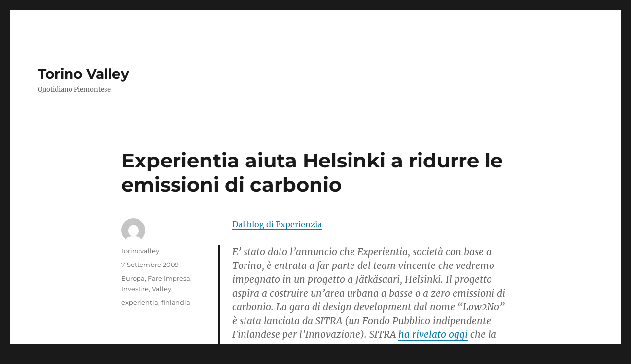

--- FILE ---
content_type: text/html; charset=UTF-8
request_url: https://web.quotidianopiemontese.it/torinovalley/experientia-aiuta-helsinki-a-ridurre-le-emissioni-di-carbonio/
body_size: 9487
content:
<!DOCTYPE html>
<html lang="it-IT" class="no-js">
<head>
	<meta charset="UTF-8">
	<meta name="viewport" content="width=device-width, initial-scale=1.0">
	<link rel="profile" href="https://gmpg.org/xfn/11">
		<link rel="pingback" href="https://web.quotidianopiemontese.it/torinovalley/xmlrpc.php">
		<script>(function(html){html.className = html.className.replace(/\bno-js\b/,'js')})(document.documentElement);</script>
<meta name='robots' content='index, follow, max-image-preview:large, max-snippet:-1, max-video-preview:-1' />
	<style>img:is([sizes="auto" i], [sizes^="auto," i]) { contain-intrinsic-size: 3000px 1500px }</style>
	
	<!-- This site is optimized with the Yoast SEO plugin v26.4 - https://yoast.com/wordpress/plugins/seo/ -->
	<title>Experientia aiuta Helsinki a ridurre le emissioni di carbonio - Torino Valley</title>
	<link rel="canonical" href="https://web.quotidianopiemontese.it/torinovalley/experientia-aiuta-helsinki-a-ridurre-le-emissioni-di-carbonio/" />
	<meta property="og:locale" content="it_IT" />
	<meta property="og:type" content="article" />
	<meta property="og:title" content="Experientia aiuta Helsinki a ridurre le emissioni di carbonio - Torino Valley" />
	<meta property="og:description" content="Dal blog di Experienzia E&#8217; stato dato l&#8217;annuncio che Experientia, società con base a Torino, è entrata a far parte del team vincente che vedremo impegnato in un progetto a Jätkäsaari, Helsinki. Il progetto aspira a costruire un&#8217;area urbana a basse o a zero emissioni di carbonio. La gara di design development dal nome &#8220;Low2No&#8221; &hellip; Leggi tutto &quot;Experientia aiuta Helsinki a ridurre le emissioni di carbonio&quot;" />
	<meta property="og:url" content="http://web.quotidianopiemontese.it/torinovalley/experientia-aiuta-helsinki-a-ridurre-le-emissioni-di-carbonio/" />
	<meta property="og:site_name" content="Torino Valley" />
	<meta property="article:publisher" content="https://www.facebook.com/quotidianopiemontese?fref=ts" />
	<meta property="article:published_time" content="2009-09-07T09:54:48+00:00" />
	<meta name="author" content="torinovalley" />
	<meta name="twitter:label1" content="Scritto da" />
	<meta name="twitter:data1" content="torinovalley" />
	<meta name="twitter:label2" content="Tempo di lettura stimato" />
	<meta name="twitter:data2" content="2 minuti" />
	<script type="application/ld+json" class="yoast-schema-graph">{"@context":"https://schema.org","@graph":[{"@type":"WebPage","@id":"http://web.quotidianopiemontese.it/torinovalley/experientia-aiuta-helsinki-a-ridurre-le-emissioni-di-carbonio/","url":"http://web.quotidianopiemontese.it/torinovalley/experientia-aiuta-helsinki-a-ridurre-le-emissioni-di-carbonio/","name":"Experientia aiuta Helsinki a ridurre le emissioni di carbonio - Torino Valley","isPartOf":{"@id":"http://web.quotidianopiemontese.it/torinovalley/#website"},"datePublished":"2009-09-07T09:54:48+00:00","author":{"@id":"http://web.quotidianopiemontese.it/torinovalley/#/schema/person/5eb89075d296568b150dc4470ce13bfb"},"inLanguage":"it-IT","potentialAction":[{"@type":"ReadAction","target":["http://web.quotidianopiemontese.it/torinovalley/experientia-aiuta-helsinki-a-ridurre-le-emissioni-di-carbonio/"]}]},{"@type":"WebSite","@id":"http://web.quotidianopiemontese.it/torinovalley/#website","url":"http://web.quotidianopiemontese.it/torinovalley/","name":"Torino Valley","description":"Quotidiano Piemontese","potentialAction":[{"@type":"SearchAction","target":{"@type":"EntryPoint","urlTemplate":"http://web.quotidianopiemontese.it/torinovalley/?s={search_term_string}"},"query-input":{"@type":"PropertyValueSpecification","valueRequired":true,"valueName":"search_term_string"}}],"inLanguage":"it-IT"},{"@type":"Person","@id":"http://web.quotidianopiemontese.it/torinovalley/#/schema/person/5eb89075d296568b150dc4470ce13bfb","name":"torinovalley","image":{"@type":"ImageObject","inLanguage":"it-IT","@id":"http://web.quotidianopiemontese.it/torinovalley/#/schema/person/image/","url":"https://secure.gravatar.com/avatar/236f478087ab6d65945fd92aed3c31966f74fcd980f96b5128f4538e65583dec?s=96&d=mm&r=g","contentUrl":"https://secure.gravatar.com/avatar/236f478087ab6d65945fd92aed3c31966f74fcd980f96b5128f4538e65583dec?s=96&d=mm&r=g","caption":"torinovalley"},"url":"https://web.quotidianopiemontese.it/torinovalley/author/torinovalley/"}]}</script>
	<!-- / Yoast SEO plugin. -->


<link rel='dns-prefetch' href='//www.googletagmanager.com' />
<link rel="alternate" type="application/rss+xml" title="Torino Valley &raquo; Feed" href="https://web.quotidianopiemontese.it/torinovalley/feed/" />
<link rel="alternate" type="application/rss+xml" title="Torino Valley &raquo; Feed dei commenti" href="https://web.quotidianopiemontese.it/torinovalley/comments/feed/" />
<link rel="alternate" type="application/rss+xml" title="Torino Valley &raquo; Experientia aiuta Helsinki a ridurre le emissioni di carbonio Feed dei commenti" href="https://web.quotidianopiemontese.it/torinovalley/experientia-aiuta-helsinki-a-ridurre-le-emissioni-di-carbonio/feed/" />
<script>
window._wpemojiSettings = {"baseUrl":"https:\/\/s.w.org\/images\/core\/emoji\/16.0.1\/72x72\/","ext":".png","svgUrl":"https:\/\/s.w.org\/images\/core\/emoji\/16.0.1\/svg\/","svgExt":".svg","source":{"concatemoji":"https:\/\/web.quotidianopiemontese.it\/torinovalley\/wp-includes\/js\/wp-emoji-release.min.js?ver=6.8.3"}};
/*! This file is auto-generated */
!function(s,n){var o,i,e;function c(e){try{var t={supportTests:e,timestamp:(new Date).valueOf()};sessionStorage.setItem(o,JSON.stringify(t))}catch(e){}}function p(e,t,n){e.clearRect(0,0,e.canvas.width,e.canvas.height),e.fillText(t,0,0);var t=new Uint32Array(e.getImageData(0,0,e.canvas.width,e.canvas.height).data),a=(e.clearRect(0,0,e.canvas.width,e.canvas.height),e.fillText(n,0,0),new Uint32Array(e.getImageData(0,0,e.canvas.width,e.canvas.height).data));return t.every(function(e,t){return e===a[t]})}function u(e,t){e.clearRect(0,0,e.canvas.width,e.canvas.height),e.fillText(t,0,0);for(var n=e.getImageData(16,16,1,1),a=0;a<n.data.length;a++)if(0!==n.data[a])return!1;return!0}function f(e,t,n,a){switch(t){case"flag":return n(e,"\ud83c\udff3\ufe0f\u200d\u26a7\ufe0f","\ud83c\udff3\ufe0f\u200b\u26a7\ufe0f")?!1:!n(e,"\ud83c\udde8\ud83c\uddf6","\ud83c\udde8\u200b\ud83c\uddf6")&&!n(e,"\ud83c\udff4\udb40\udc67\udb40\udc62\udb40\udc65\udb40\udc6e\udb40\udc67\udb40\udc7f","\ud83c\udff4\u200b\udb40\udc67\u200b\udb40\udc62\u200b\udb40\udc65\u200b\udb40\udc6e\u200b\udb40\udc67\u200b\udb40\udc7f");case"emoji":return!a(e,"\ud83e\udedf")}return!1}function g(e,t,n,a){var r="undefined"!=typeof WorkerGlobalScope&&self instanceof WorkerGlobalScope?new OffscreenCanvas(300,150):s.createElement("canvas"),o=r.getContext("2d",{willReadFrequently:!0}),i=(o.textBaseline="top",o.font="600 32px Arial",{});return e.forEach(function(e){i[e]=t(o,e,n,a)}),i}function t(e){var t=s.createElement("script");t.src=e,t.defer=!0,s.head.appendChild(t)}"undefined"!=typeof Promise&&(o="wpEmojiSettingsSupports",i=["flag","emoji"],n.supports={everything:!0,everythingExceptFlag:!0},e=new Promise(function(e){s.addEventListener("DOMContentLoaded",e,{once:!0})}),new Promise(function(t){var n=function(){try{var e=JSON.parse(sessionStorage.getItem(o));if("object"==typeof e&&"number"==typeof e.timestamp&&(new Date).valueOf()<e.timestamp+604800&&"object"==typeof e.supportTests)return e.supportTests}catch(e){}return null}();if(!n){if("undefined"!=typeof Worker&&"undefined"!=typeof OffscreenCanvas&&"undefined"!=typeof URL&&URL.createObjectURL&&"undefined"!=typeof Blob)try{var e="postMessage("+g.toString()+"("+[JSON.stringify(i),f.toString(),p.toString(),u.toString()].join(",")+"));",a=new Blob([e],{type:"text/javascript"}),r=new Worker(URL.createObjectURL(a),{name:"wpTestEmojiSupports"});return void(r.onmessage=function(e){c(n=e.data),r.terminate(),t(n)})}catch(e){}c(n=g(i,f,p,u))}t(n)}).then(function(e){for(var t in e)n.supports[t]=e[t],n.supports.everything=n.supports.everything&&n.supports[t],"flag"!==t&&(n.supports.everythingExceptFlag=n.supports.everythingExceptFlag&&n.supports[t]);n.supports.everythingExceptFlag=n.supports.everythingExceptFlag&&!n.supports.flag,n.DOMReady=!1,n.readyCallback=function(){n.DOMReady=!0}}).then(function(){return e}).then(function(){var e;n.supports.everything||(n.readyCallback(),(e=n.source||{}).concatemoji?t(e.concatemoji):e.wpemoji&&e.twemoji&&(t(e.twemoji),t(e.wpemoji)))}))}((window,document),window._wpemojiSettings);
</script>
<style id='wp-emoji-styles-inline-css'>

	img.wp-smiley, img.emoji {
		display: inline !important;
		border: none !important;
		box-shadow: none !important;
		height: 1em !important;
		width: 1em !important;
		margin: 0 0.07em !important;
		vertical-align: -0.1em !important;
		background: none !important;
		padding: 0 !important;
	}
</style>
<link rel='stylesheet' id='wp-block-library-css' href='https://web.quotidianopiemontese.it/torinovalley/wp-includes/css/dist/block-library/style.min.css?ver=6.8.3' media='all' />
<style id='wp-block-library-theme-inline-css'>
.wp-block-audio :where(figcaption){color:#555;font-size:13px;text-align:center}.is-dark-theme .wp-block-audio :where(figcaption){color:#ffffffa6}.wp-block-audio{margin:0 0 1em}.wp-block-code{border:1px solid #ccc;border-radius:4px;font-family:Menlo,Consolas,monaco,monospace;padding:.8em 1em}.wp-block-embed :where(figcaption){color:#555;font-size:13px;text-align:center}.is-dark-theme .wp-block-embed :where(figcaption){color:#ffffffa6}.wp-block-embed{margin:0 0 1em}.blocks-gallery-caption{color:#555;font-size:13px;text-align:center}.is-dark-theme .blocks-gallery-caption{color:#ffffffa6}:root :where(.wp-block-image figcaption){color:#555;font-size:13px;text-align:center}.is-dark-theme :root :where(.wp-block-image figcaption){color:#ffffffa6}.wp-block-image{margin:0 0 1em}.wp-block-pullquote{border-bottom:4px solid;border-top:4px solid;color:currentColor;margin-bottom:1.75em}.wp-block-pullquote cite,.wp-block-pullquote footer,.wp-block-pullquote__citation{color:currentColor;font-size:.8125em;font-style:normal;text-transform:uppercase}.wp-block-quote{border-left:.25em solid;margin:0 0 1.75em;padding-left:1em}.wp-block-quote cite,.wp-block-quote footer{color:currentColor;font-size:.8125em;font-style:normal;position:relative}.wp-block-quote:where(.has-text-align-right){border-left:none;border-right:.25em solid;padding-left:0;padding-right:1em}.wp-block-quote:where(.has-text-align-center){border:none;padding-left:0}.wp-block-quote.is-large,.wp-block-quote.is-style-large,.wp-block-quote:where(.is-style-plain){border:none}.wp-block-search .wp-block-search__label{font-weight:700}.wp-block-search__button{border:1px solid #ccc;padding:.375em .625em}:where(.wp-block-group.has-background){padding:1.25em 2.375em}.wp-block-separator.has-css-opacity{opacity:.4}.wp-block-separator{border:none;border-bottom:2px solid;margin-left:auto;margin-right:auto}.wp-block-separator.has-alpha-channel-opacity{opacity:1}.wp-block-separator:not(.is-style-wide):not(.is-style-dots){width:100px}.wp-block-separator.has-background:not(.is-style-dots){border-bottom:none;height:1px}.wp-block-separator.has-background:not(.is-style-wide):not(.is-style-dots){height:2px}.wp-block-table{margin:0 0 1em}.wp-block-table td,.wp-block-table th{word-break:normal}.wp-block-table :where(figcaption){color:#555;font-size:13px;text-align:center}.is-dark-theme .wp-block-table :where(figcaption){color:#ffffffa6}.wp-block-video :where(figcaption){color:#555;font-size:13px;text-align:center}.is-dark-theme .wp-block-video :where(figcaption){color:#ffffffa6}.wp-block-video{margin:0 0 1em}:root :where(.wp-block-template-part.has-background){margin-bottom:0;margin-top:0;padding:1.25em 2.375em}
</style>
<style id='classic-theme-styles-inline-css'>
/*! This file is auto-generated */
.wp-block-button__link{color:#fff;background-color:#32373c;border-radius:9999px;box-shadow:none;text-decoration:none;padding:calc(.667em + 2px) calc(1.333em + 2px);font-size:1.125em}.wp-block-file__button{background:#32373c;color:#fff;text-decoration:none}
</style>
<style id='global-styles-inline-css'>
:root{--wp--preset--aspect-ratio--square: 1;--wp--preset--aspect-ratio--4-3: 4/3;--wp--preset--aspect-ratio--3-4: 3/4;--wp--preset--aspect-ratio--3-2: 3/2;--wp--preset--aspect-ratio--2-3: 2/3;--wp--preset--aspect-ratio--16-9: 16/9;--wp--preset--aspect-ratio--9-16: 9/16;--wp--preset--color--black: #000000;--wp--preset--color--cyan-bluish-gray: #abb8c3;--wp--preset--color--white: #fff;--wp--preset--color--pale-pink: #f78da7;--wp--preset--color--vivid-red: #cf2e2e;--wp--preset--color--luminous-vivid-orange: #ff6900;--wp--preset--color--luminous-vivid-amber: #fcb900;--wp--preset--color--light-green-cyan: #7bdcb5;--wp--preset--color--vivid-green-cyan: #00d084;--wp--preset--color--pale-cyan-blue: #8ed1fc;--wp--preset--color--vivid-cyan-blue: #0693e3;--wp--preset--color--vivid-purple: #9b51e0;--wp--preset--color--dark-gray: #1a1a1a;--wp--preset--color--medium-gray: #686868;--wp--preset--color--light-gray: #e5e5e5;--wp--preset--color--blue-gray: #4d545c;--wp--preset--color--bright-blue: #007acc;--wp--preset--color--light-blue: #9adffd;--wp--preset--color--dark-brown: #402b30;--wp--preset--color--medium-brown: #774e24;--wp--preset--color--dark-red: #640c1f;--wp--preset--color--bright-red: #ff675f;--wp--preset--color--yellow: #ffef8e;--wp--preset--gradient--vivid-cyan-blue-to-vivid-purple: linear-gradient(135deg,rgba(6,147,227,1) 0%,rgb(155,81,224) 100%);--wp--preset--gradient--light-green-cyan-to-vivid-green-cyan: linear-gradient(135deg,rgb(122,220,180) 0%,rgb(0,208,130) 100%);--wp--preset--gradient--luminous-vivid-amber-to-luminous-vivid-orange: linear-gradient(135deg,rgba(252,185,0,1) 0%,rgba(255,105,0,1) 100%);--wp--preset--gradient--luminous-vivid-orange-to-vivid-red: linear-gradient(135deg,rgba(255,105,0,1) 0%,rgb(207,46,46) 100%);--wp--preset--gradient--very-light-gray-to-cyan-bluish-gray: linear-gradient(135deg,rgb(238,238,238) 0%,rgb(169,184,195) 100%);--wp--preset--gradient--cool-to-warm-spectrum: linear-gradient(135deg,rgb(74,234,220) 0%,rgb(151,120,209) 20%,rgb(207,42,186) 40%,rgb(238,44,130) 60%,rgb(251,105,98) 80%,rgb(254,248,76) 100%);--wp--preset--gradient--blush-light-purple: linear-gradient(135deg,rgb(255,206,236) 0%,rgb(152,150,240) 100%);--wp--preset--gradient--blush-bordeaux: linear-gradient(135deg,rgb(254,205,165) 0%,rgb(254,45,45) 50%,rgb(107,0,62) 100%);--wp--preset--gradient--luminous-dusk: linear-gradient(135deg,rgb(255,203,112) 0%,rgb(199,81,192) 50%,rgb(65,88,208) 100%);--wp--preset--gradient--pale-ocean: linear-gradient(135deg,rgb(255,245,203) 0%,rgb(182,227,212) 50%,rgb(51,167,181) 100%);--wp--preset--gradient--electric-grass: linear-gradient(135deg,rgb(202,248,128) 0%,rgb(113,206,126) 100%);--wp--preset--gradient--midnight: linear-gradient(135deg,rgb(2,3,129) 0%,rgb(40,116,252) 100%);--wp--preset--font-size--small: 13px;--wp--preset--font-size--medium: 20px;--wp--preset--font-size--large: 36px;--wp--preset--font-size--x-large: 42px;--wp--preset--spacing--20: 0.44rem;--wp--preset--spacing--30: 0.67rem;--wp--preset--spacing--40: 1rem;--wp--preset--spacing--50: 1.5rem;--wp--preset--spacing--60: 2.25rem;--wp--preset--spacing--70: 3.38rem;--wp--preset--spacing--80: 5.06rem;--wp--preset--shadow--natural: 6px 6px 9px rgba(0, 0, 0, 0.2);--wp--preset--shadow--deep: 12px 12px 50px rgba(0, 0, 0, 0.4);--wp--preset--shadow--sharp: 6px 6px 0px rgba(0, 0, 0, 0.2);--wp--preset--shadow--outlined: 6px 6px 0px -3px rgba(255, 255, 255, 1), 6px 6px rgba(0, 0, 0, 1);--wp--preset--shadow--crisp: 6px 6px 0px rgba(0, 0, 0, 1);}:where(.is-layout-flex){gap: 0.5em;}:where(.is-layout-grid){gap: 0.5em;}body .is-layout-flex{display: flex;}.is-layout-flex{flex-wrap: wrap;align-items: center;}.is-layout-flex > :is(*, div){margin: 0;}body .is-layout-grid{display: grid;}.is-layout-grid > :is(*, div){margin: 0;}:where(.wp-block-columns.is-layout-flex){gap: 2em;}:where(.wp-block-columns.is-layout-grid){gap: 2em;}:where(.wp-block-post-template.is-layout-flex){gap: 1.25em;}:where(.wp-block-post-template.is-layout-grid){gap: 1.25em;}.has-black-color{color: var(--wp--preset--color--black) !important;}.has-cyan-bluish-gray-color{color: var(--wp--preset--color--cyan-bluish-gray) !important;}.has-white-color{color: var(--wp--preset--color--white) !important;}.has-pale-pink-color{color: var(--wp--preset--color--pale-pink) !important;}.has-vivid-red-color{color: var(--wp--preset--color--vivid-red) !important;}.has-luminous-vivid-orange-color{color: var(--wp--preset--color--luminous-vivid-orange) !important;}.has-luminous-vivid-amber-color{color: var(--wp--preset--color--luminous-vivid-amber) !important;}.has-light-green-cyan-color{color: var(--wp--preset--color--light-green-cyan) !important;}.has-vivid-green-cyan-color{color: var(--wp--preset--color--vivid-green-cyan) !important;}.has-pale-cyan-blue-color{color: var(--wp--preset--color--pale-cyan-blue) !important;}.has-vivid-cyan-blue-color{color: var(--wp--preset--color--vivid-cyan-blue) !important;}.has-vivid-purple-color{color: var(--wp--preset--color--vivid-purple) !important;}.has-black-background-color{background-color: var(--wp--preset--color--black) !important;}.has-cyan-bluish-gray-background-color{background-color: var(--wp--preset--color--cyan-bluish-gray) !important;}.has-white-background-color{background-color: var(--wp--preset--color--white) !important;}.has-pale-pink-background-color{background-color: var(--wp--preset--color--pale-pink) !important;}.has-vivid-red-background-color{background-color: var(--wp--preset--color--vivid-red) !important;}.has-luminous-vivid-orange-background-color{background-color: var(--wp--preset--color--luminous-vivid-orange) !important;}.has-luminous-vivid-amber-background-color{background-color: var(--wp--preset--color--luminous-vivid-amber) !important;}.has-light-green-cyan-background-color{background-color: var(--wp--preset--color--light-green-cyan) !important;}.has-vivid-green-cyan-background-color{background-color: var(--wp--preset--color--vivid-green-cyan) !important;}.has-pale-cyan-blue-background-color{background-color: var(--wp--preset--color--pale-cyan-blue) !important;}.has-vivid-cyan-blue-background-color{background-color: var(--wp--preset--color--vivid-cyan-blue) !important;}.has-vivid-purple-background-color{background-color: var(--wp--preset--color--vivid-purple) !important;}.has-black-border-color{border-color: var(--wp--preset--color--black) !important;}.has-cyan-bluish-gray-border-color{border-color: var(--wp--preset--color--cyan-bluish-gray) !important;}.has-white-border-color{border-color: var(--wp--preset--color--white) !important;}.has-pale-pink-border-color{border-color: var(--wp--preset--color--pale-pink) !important;}.has-vivid-red-border-color{border-color: var(--wp--preset--color--vivid-red) !important;}.has-luminous-vivid-orange-border-color{border-color: var(--wp--preset--color--luminous-vivid-orange) !important;}.has-luminous-vivid-amber-border-color{border-color: var(--wp--preset--color--luminous-vivid-amber) !important;}.has-light-green-cyan-border-color{border-color: var(--wp--preset--color--light-green-cyan) !important;}.has-vivid-green-cyan-border-color{border-color: var(--wp--preset--color--vivid-green-cyan) !important;}.has-pale-cyan-blue-border-color{border-color: var(--wp--preset--color--pale-cyan-blue) !important;}.has-vivid-cyan-blue-border-color{border-color: var(--wp--preset--color--vivid-cyan-blue) !important;}.has-vivid-purple-border-color{border-color: var(--wp--preset--color--vivid-purple) !important;}.has-vivid-cyan-blue-to-vivid-purple-gradient-background{background: var(--wp--preset--gradient--vivid-cyan-blue-to-vivid-purple) !important;}.has-light-green-cyan-to-vivid-green-cyan-gradient-background{background: var(--wp--preset--gradient--light-green-cyan-to-vivid-green-cyan) !important;}.has-luminous-vivid-amber-to-luminous-vivid-orange-gradient-background{background: var(--wp--preset--gradient--luminous-vivid-amber-to-luminous-vivid-orange) !important;}.has-luminous-vivid-orange-to-vivid-red-gradient-background{background: var(--wp--preset--gradient--luminous-vivid-orange-to-vivid-red) !important;}.has-very-light-gray-to-cyan-bluish-gray-gradient-background{background: var(--wp--preset--gradient--very-light-gray-to-cyan-bluish-gray) !important;}.has-cool-to-warm-spectrum-gradient-background{background: var(--wp--preset--gradient--cool-to-warm-spectrum) !important;}.has-blush-light-purple-gradient-background{background: var(--wp--preset--gradient--blush-light-purple) !important;}.has-blush-bordeaux-gradient-background{background: var(--wp--preset--gradient--blush-bordeaux) !important;}.has-luminous-dusk-gradient-background{background: var(--wp--preset--gradient--luminous-dusk) !important;}.has-pale-ocean-gradient-background{background: var(--wp--preset--gradient--pale-ocean) !important;}.has-electric-grass-gradient-background{background: var(--wp--preset--gradient--electric-grass) !important;}.has-midnight-gradient-background{background: var(--wp--preset--gradient--midnight) !important;}.has-small-font-size{font-size: var(--wp--preset--font-size--small) !important;}.has-medium-font-size{font-size: var(--wp--preset--font-size--medium) !important;}.has-large-font-size{font-size: var(--wp--preset--font-size--large) !important;}.has-x-large-font-size{font-size: var(--wp--preset--font-size--x-large) !important;}
:where(.wp-block-post-template.is-layout-flex){gap: 1.25em;}:where(.wp-block-post-template.is-layout-grid){gap: 1.25em;}
:where(.wp-block-columns.is-layout-flex){gap: 2em;}:where(.wp-block-columns.is-layout-grid){gap: 2em;}
:root :where(.wp-block-pullquote){font-size: 1.5em;line-height: 1.6;}
</style>
<link rel='stylesheet' id='twentysixteen-fonts-css' href='https://web.quotidianopiemontese.it/wp-content/themes/twentysixteen/fonts/merriweather-plus-montserrat-plus-inconsolata.css?ver=20230328' media='all' />
<link rel='stylesheet' id='genericons-css' href='https://web.quotidianopiemontese.it/wp-content/themes/twentysixteen/genericons/genericons.css?ver=20201208' media='all' />
<link rel='stylesheet' id='twentysixteen-style-css' href='https://web.quotidianopiemontese.it/wp-content/themes/twentysixteen/style.css?ver=20250715' media='all' />
<link rel='stylesheet' id='twentysixteen-block-style-css' href='https://web.quotidianopiemontese.it/wp-content/themes/twentysixteen/css/blocks.css?ver=20240817' media='all' />
<!--[if lt IE 10]>
<link rel='stylesheet' id='twentysixteen-ie-css' href='https://web.quotidianopiemontese.it/wp-content/themes/twentysixteen/css/ie.css?ver=20170530' media='all' />
<![endif]-->
<!--[if lt IE 9]>
<link rel='stylesheet' id='twentysixteen-ie8-css' href='https://web.quotidianopiemontese.it/wp-content/themes/twentysixteen/css/ie8.css?ver=20170530' media='all' />
<![endif]-->
<!--[if lt IE 8]>
<link rel='stylesheet' id='twentysixteen-ie7-css' href='https://web.quotidianopiemontese.it/wp-content/themes/twentysixteen/css/ie7.css?ver=20170530' media='all' />
<![endif]-->
<!--[if lt IE 9]>
<script src="https://web.quotidianopiemontese.it/wp-content/themes/twentysixteen/js/html5.js?ver=3.7.3" id="twentysixteen-html5-js"></script>
<![endif]-->
<script src="https://web.quotidianopiemontese.it/torinovalley/wp-includes/js/jquery/jquery.min.js?ver=3.7.1" id="jquery-core-js"></script>
<script src="https://web.quotidianopiemontese.it/torinovalley/wp-includes/js/jquery/jquery-migrate.min.js?ver=3.4.1" id="jquery-migrate-js"></script>
<script id="twentysixteen-script-js-extra">
var screenReaderText = {"expand":"apri i menu child","collapse":"chiudi i menu child"};
</script>
<script src="https://web.quotidianopiemontese.it/wp-content/themes/twentysixteen/js/functions.js?ver=20230629" id="twentysixteen-script-js" defer data-wp-strategy="defer"></script>
<link rel="https://api.w.org/" href="https://web.quotidianopiemontese.it/torinovalley/wp-json/" /><link rel="alternate" title="JSON" type="application/json" href="https://web.quotidianopiemontese.it/torinovalley/wp-json/wp/v2/posts/2177" /><link rel="EditURI" type="application/rsd+xml" title="RSD" href="https://web.quotidianopiemontese.it/torinovalley/xmlrpc.php?rsd" />
<meta name="generator" content="WordPress 6.8.3" />
<link rel='shortlink' href='https://web.quotidianopiemontese.it/torinovalley/?p=2177' />
<link rel="alternate" title="oEmbed (JSON)" type="application/json+oembed" href="https://web.quotidianopiemontese.it/torinovalley/wp-json/oembed/1.0/embed?url=https%3A%2F%2Fweb.quotidianopiemontese.it%2Ftorinovalley%2Fexperientia-aiuta-helsinki-a-ridurre-le-emissioni-di-carbonio%2F" />
<link rel="alternate" title="oEmbed (XML)" type="text/xml+oembed" href="https://web.quotidianopiemontese.it/torinovalley/wp-json/oembed/1.0/embed?url=https%3A%2F%2Fweb.quotidianopiemontese.it%2Ftorinovalley%2Fexperientia-aiuta-helsinki-a-ridurre-le-emissioni-di-carbonio%2F&#038;format=xml" />
<meta name="generator" content="Site Kit by Google 1.166.0" /></head>

<body class="wp-singular post-template-default single single-post postid-2177 single-format-standard wp-embed-responsive wp-theme-twentysixteen group-blog no-sidebar">
<div id="page" class="site">
	<div class="site-inner">
		<a class="skip-link screen-reader-text" href="#content">
			Salta al contenuto		</a>

		<header id="masthead" class="site-header">
			<div class="site-header-main">
				<div class="site-branding">
																					<p class="site-title"><a href="https://web.quotidianopiemontese.it/torinovalley/" rel="home" >Torino Valley</a></p>
												<p class="site-description">Quotidiano Piemontese</p>
									</div><!-- .site-branding -->

							</div><!-- .site-header-main -->

					</header><!-- .site-header -->

		<div id="content" class="site-content">

<div id="primary" class="content-area">
	<main id="main" class="site-main">
		
<article id="post-2177" class="post-2177 post type-post status-publish format-standard hentry category-valley-2 category-fare-impresa category-investire category-valley tag-experientia tag-finlandia">
	<header class="entry-header">
		<h1 class="entry-title">Experientia aiuta Helsinki a ridurre le emissioni di carbonio</h1>	</header><!-- .entry-header -->

	
	
	<div class="entry-content">
		<p><a href="http://www.experientia.com/it/experientia-aiuta-helsinki-a-ridurre-le-emissioni-di-carbonio/">Dal blog di Experienzia</a></p>
<blockquote><p>E&#8217; stato dato l&#8217;annuncio che Experientia, società con base a Torino, è entrata a far parte del team vincente che vedremo impegnato in un progetto a Jätkäsaari, Helsinki. Il progetto aspira a costruire un&#8217;area urbana a basse o a zero emissioni di carbonio. La gara di design development dal nome &#8220;Low2No&#8221; è stata lanciata da SITRA (un Fondo Pubblico indipendente Finlandese per l&#8217;Innovazione). SITRA <a href="http://www.sitra.fi/en/News/MainNews/low2no_announcement_010909.htm">ha rivelato oggi</a> che la squadra vincente è composta da Arup e da Sauerbruch Hutton (entrambe studi di progettazione architettonica) e da Experientia e Galley Eco Capital. La squadra di aziende vincitrici è stata selezionata su altre 74 squadre candidate per C_life (titolo del progetto vincente): City as living factory of ecology (&#8220;Una città trasformata in officina dell&#8217;ecologia&#8221;N.d.T.)</p>
<p>Il team di Experientia apporterà al progetto la propria singolare prospettiva come società innovativa nel design dell&#8217;esperienza di prodotti e servizi. Grazie all&#8217;attenzione che la società dedica al design incentrato sulle persone, sulle loro reali esigenze, sui loro comportamenti e sulle loro esperienze, Experientia darà equilibrio alla parte finanziaria e architettonica del progetto, e curerà in particolare la parte dedicata alla progettazione e valutazione dell&#8217;impatto che la sostenibilità ha sullo stile di vita quotidiano delle persone. Sitra nel comunicato ha annunciato con enfasi che il team multinazionale si è qualificato come vincitore per la proposta particolarmente originale ed innovativa sull&#8217;analisi dei comportamenti di consumo e gestione dell&#8217;energia. Marco Steinberg, direttore di &#8220;strategic design&#8221; presso Sitra, nonché presidente della giuria della gara, ha affermato: &#8220;Attraverso una proposta olistica ben articolata, la strategia ha messo in evidenza due importanti intuizioni: la creazione di un distretto libero da emissioni di carbonio, che coincida con la pianificazione orientata al cittadino, sostenendo in tal modo l&#8217;obiettivo di Sitra di dare voce ai cittadini.&#8221;</p>
<p>Mentre gli altri componenti della squadra vincitrice hanno concepito le strategie finanziarie e architettoniche per il progetto, Experientia si è assunta la responsabilità di affrontare il delicato tema di come facilitare il cambiamento dei comportamenti di consumo di energia, per incoraggiare uno stile di vita sostenibile all&#8217;interno di questo distretto urbano radicalmente rinnovato. Partendo dal concetto che le persone, il contesto in cui vivono, la loro rete sociale, le loro abitudini e le loro convinzioni rappresentano strumenti cruciali per creare un mutamento sostenibile nel loro comportamento, Experientia ha rivolto la propria attenzione ai modi in cui è possibile offrire alle persone il controllo sui loro consumi e per vedere gli effetti delle proprie azioni sull&#8217;ambiente.</p></blockquote>
	</div><!-- .entry-content -->

	<footer class="entry-footer">
		<span class="byline"><img alt='' src='https://secure.gravatar.com/avatar/236f478087ab6d65945fd92aed3c31966f74fcd980f96b5128f4538e65583dec?s=49&#038;d=mm&#038;r=g' srcset='https://secure.gravatar.com/avatar/236f478087ab6d65945fd92aed3c31966f74fcd980f96b5128f4538e65583dec?s=98&#038;d=mm&#038;r=g 2x' class='avatar avatar-49 photo' height='49' width='49' decoding='async'/><span class="screen-reader-text">Autore </span><span class="author vcard"><a class="url fn n" href="https://web.quotidianopiemontese.it/torinovalley/author/torinovalley/">torinovalley</a></span></span><span class="posted-on"><span class="screen-reader-text">Pubblicato il </span><a href="https://web.quotidianopiemontese.it/torinovalley/experientia-aiuta-helsinki-a-ridurre-le-emissioni-di-carbonio/" rel="bookmark"><time class="entry-date published updated" datetime="2009-09-07T10:54:48+00:00">7 Settembre 2009</time></a></span><span class="cat-links"><span class="screen-reader-text">Categorie </span><a href="https://web.quotidianopiemontese.it/torinovalley/category/valley-2/" rel="category tag">Europa</a>, <a href="https://web.quotidianopiemontese.it/torinovalley/category/fare-impresa/" rel="category tag">Fare Impresa</a>, <a href="https://web.quotidianopiemontese.it/torinovalley/category/investire/" rel="category tag">Investire</a>, <a href="https://web.quotidianopiemontese.it/torinovalley/category/valley/" rel="category tag">Valley</a></span><span class="tags-links"><span class="screen-reader-text">Tag </span><a href="https://web.quotidianopiemontese.it/torinovalley/tag/experientia/" rel="tag">experientia</a>, <a href="https://web.quotidianopiemontese.it/torinovalley/tag/finlandia/" rel="tag">finlandia</a></span>			</footer><!-- .entry-footer -->
</article><!-- #post-2177 -->

<div id="disqus_thread"></div>

	<nav class="navigation post-navigation" aria-label="Articoli">
		<h2 class="screen-reader-text">Navigazione articoli</h2>
		<div class="nav-links"><div class="nav-previous"><a href="https://web.quotidianopiemontese.it/torinovalley/intelligenza-artificiale-a-torino/" rel="prev"><span class="meta-nav" aria-hidden="true">Precedente</span> <span class="screen-reader-text">Articolo precedente:</span> <span class="post-title">Intelligenza artificiale a Torino</span></a></div><div class="nav-next"><a href="https://web.quotidianopiemontese.it/torinovalley/tra-passante-e-futuro/" rel="next"><span class="meta-nav" aria-hidden="true">Successivo</span> <span class="screen-reader-text">Articolo successivo:</span> <span class="post-title">Tra passante e futuro</span></a></div></div>
	</nav>
	</main><!-- .site-main -->

	
</div><!-- .content-area -->



		</div><!-- .site-content -->

		<footer id="colophon" class="site-footer">
			
			
			<div class="site-info">
								<span class="site-title"><a href="https://web.quotidianopiemontese.it/torinovalley/" rel="home">Torino Valley</a></span>
								<a href="https://wordpress.org/" class="imprint">
					Proudly powered by WordPress				</a>
			</div><!-- .site-info -->
		</footer><!-- .site-footer -->
	</div><!-- .site-inner -->
</div><!-- .site -->

<script type="speculationrules">
{"prefetch":[{"source":"document","where":{"and":[{"href_matches":"\/torinovalley\/*"},{"not":{"href_matches":["\/torinovalley\/wp-*.php","\/torinovalley\/wp-admin\/*","\/torinovalley\/files\/*","\/wp-content\/*","\/wp-content\/plugins\/*","\/wp-content\/themes\/twentysixteen\/*","\/torinovalley\/*\\?(.+)"]}},{"not":{"selector_matches":"a[rel~=\"nofollow\"]"}},{"not":{"selector_matches":".no-prefetch, .no-prefetch a"}}]},"eagerness":"conservative"}]}
</script>
<!-- Matomo -->
<script>
  var _paq = window._paq = window._paq || [];
  /* tracker methods like "setCustomDimension" should be called before "trackPageView" */
  _paq.push(["setCookieDomain", "*.web.quotidianopiemontese.it"]);
  _paq.push(["setDomains", ["*.web.quotidianopiemontese.it/torinovalley"]]);
  _paq.push(["enableCrossDomainLinking"]);
  _paq.push(['trackPageView']);
  _paq.push(['enableLinkTracking']);
  (function() {
    var u="https://matomo.novajo.eu/";
    _paq.push(['setTrackerUrl', u+'matomo.php']);
    _paq.push(['setSiteId', '43']);
    var d=document, g=d.createElement('script'), s=d.getElementsByTagName('script')[0];
    g.async=true; g.src=u+'matomo.js'; s.parentNode.insertBefore(g,s);
  })();
</script>
<!-- End Matomo Code -->
<script id="disqus_count-js-extra">
var countVars = {"disqusShortname":"quotidianopiemontese"};
</script>
<script src="https://web.quotidianopiemontese.it/wp-content/plugins/disqus-comment-system/public/js/comment_count.js?ver=3.1.3" id="disqus_count-js"></script>
<script id="disqus_embed-js-extra">
var embedVars = {"disqusConfig":{"integration":"wordpress 3.1.3 6.8.3"},"disqusIdentifier":"2177 http:\/\/www.torinovalley.com\/blog\/?p=2177","disqusShortname":"quotidianopiemontese","disqusTitle":"Experientia aiuta Helsinki a ridurre le emissioni di carbonio","disqusUrl":"https:\/\/web.quotidianopiemontese.it\/torinovalley\/experientia-aiuta-helsinki-a-ridurre-le-emissioni-di-carbonio\/","postId":"2177"};
</script>
<script src="https://web.quotidianopiemontese.it/wp-content/plugins/disqus-comment-system/public/js/comment_embed.js?ver=3.1.3" id="disqus_embed-js"></script>
<script src="https://web.quotidianopiemontese.it/torinovalley/wp-includes/js/comment-reply.min.js?ver=6.8.3" id="comment-reply-js" async data-wp-strategy="async"></script>
<script defer src="https://static.cloudflareinsights.com/beacon.min.js/vcd15cbe7772f49c399c6a5babf22c1241717689176015" integrity="sha512-ZpsOmlRQV6y907TI0dKBHq9Md29nnaEIPlkf84rnaERnq6zvWvPUqr2ft8M1aS28oN72PdrCzSjY4U6VaAw1EQ==" data-cf-beacon='{"version":"2024.11.0","token":"0e4feedeb7c54588907da43d9f3bbfd9","r":1,"server_timing":{"name":{"cfCacheStatus":true,"cfEdge":true,"cfExtPri":true,"cfL4":true,"cfOrigin":true,"cfSpeedBrain":true},"location_startswith":null}}' crossorigin="anonymous"></script>
</body>
</html>

<!-- Dynamic page generated in 0.352 seconds. -->
<!-- Cached page generated by WP-Super-Cache on 2026-01-20 19:53:26 -->

<!-- super cache -->